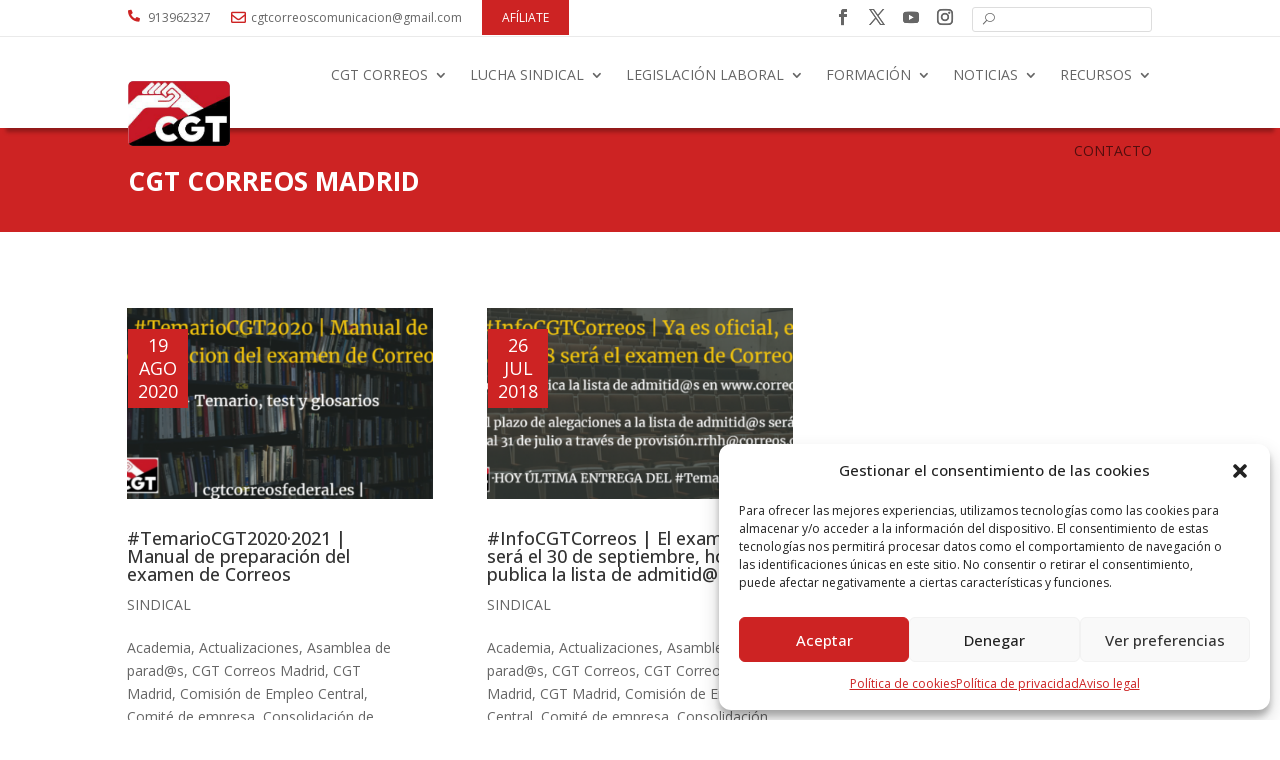

--- FILE ---
content_type: text/css
request_url: https://cgtcorreosfederal.es/wp-content/et-cache/3219/et-core-unified-cpt-3219.min.css?ver=1768981795
body_size: 6090
content:
.et_pb_section_0_tb_header.et_pb_section,.et_pb_column_0_tb_header{padding-top:0px;padding-bottom:0px}.et_pb_row_0_tb_header{height:35.6px}.et_pb_row_0_tb_header.et_pb_row{padding-top:0px!important;padding-bottom:0px!important;padding-top:0px;padding-bottom:0px}.et_pb_blurb_0_tb_header.et_pb_blurb p,.et_pb_blurb_1_tb_header.et_pb_blurb p{line-height:1.3em}.et_pb_blurb_0_tb_header.et_pb_blurb{font-size:12px;line-height:1.3em;padding-top:10px!important;padding-bottom:10px!important;margin-top:0px!important;margin-right:20px!important;margin-bottom:0px!important;width:fit-content;display:inline-block}.et_pb_blurb_0_tb_header.et_pb_blurb .et_pb_blurb_content{padding-left:0px}.et_pb_blurb_0_tb_header .et-pb-icon{font-size:12px;color:#cd2323;font-family:FontAwesome!important;font-weight:900!important}.et_pb_blurb_1_tb_header.et_pb_blurb .et_pb_blurb_description{text-align:left}.et_pb_blurb_1_tb_header.et_pb_blurb{font-size:12px;line-height:1.3em;padding-top:10px!important;padding-bottom:10px!important;margin-right:20px!important;margin-bottom:0px!important;width:fit-content;display:inline-block}.et_pb_blurb_1_tb_header.et_pb_blurb .et_pb_blurb_description a{color:#666666!important}.et_pb_blurb_1_tb_header .et-pb-icon{font-size:15px;color:#cd2323;font-family:FontAwesome!important;font-weight:400!important}.et_pb_text_0_tb_header.et_pb_text{color:#FFFFFF!important}.et_pb_text_0_tb_header{line-height:1.3em;font-size:12px;line-height:1.3em;background-color:#CD2323;padding-top:10px!important;padding-right:20px!important;padding-bottom:10px!important;padding-left:20px!important;margin-top:0px!important;margin-bottom:0px!important;width:fit-content;display:inline-block;vertical-align:top}.et_pb_search_0_tb_header{height:25px;overflow-x:hidden;overflow-y:hidden;margin-top:7px!important;margin-bottom:0px!important;display:inline-block;float:right}.et_pb_search_0_tb_header input.et_pb_s{padding-top:0em!important;padding-right:2px!important;padding-bottom:0em!important;padding-left:26px!important;height:auto;min-height:0}.et_pb_search_0_tb_header form input.et_pb_s:focus{color:#CD2323}.et_pb_social_media_follow li.et_pb_social_media_follow_network_0_tb_header a{width:auto;height:auto}.et_pb_social_media_follow .et_pb_social_media_follow_network_0_tb_header.et_pb_social_icon .icon:before,.et_pb_social_media_follow .et_pb_social_media_follow_network_1_tb_header.et_pb_social_icon .icon:before,.et_pb_social_media_follow .et_pb_social_media_follow_network_2_tb_header.et_pb_social_icon .icon:before,.et_pb_social_media_follow .et_pb_social_media_follow_network_3_tb_header.et_pb_social_icon .icon:before,.et_pb_social_media_follow_0_tb_header li.et_pb_social_icon a.icon:before{color:#666666}ul.et_pb_social_media_follow_0_tb_header{background-color:RGBA(255,255,255,0);padding-right:10px!important}.et_pb_social_media_follow_0_tb_header{max-width:100%}ul.et_pb_social_media_follow_0_tb_header li a.icon{margin-right:0px!important}.et_pb_social_media_follow_network_0_tb_header a.icon{background-color:RGBA(255,255,255,0)!important}.et_pb_social_media_follow_network_1_tb_header a.icon,.et_pb_social_media_follow_network_2_tb_header a.icon,.et_pb_social_media_follow_network_3_tb_header a.icon{background-color:#FFFFFF!important}@media only screen and (min-width:981px){.et_pb_search_0_tb_header{width:180px}.et_pb_search_0_tb_header:before{}}@media only screen and (max-width:980px){.et_pb_row_0_tb_header{height:auto}.et_pb_column_0_tb_header{margin-bottom:0px;width:40%!important}.et_pb_blurb_0_tb_header.et_pb_blurb,.et_pb_text_0_tb_header{padding-top:10px!important}.et_pb_blurb_1_tb_header.et_pb_blurb{padding-top:10px!important;padding-right:10px!important}.et_pb_column_1_tb_header{width:60%!important}.et_pb_search_0_tb_header input.et_pb_s{padding-bottom:0em!important}.et_pb_search_0_tb_header{width:100%;display:inline-block;float:right}.et_pb_search_0_tb_header:before{width:100%}}@media only screen and (min-width:768px) and (max-width:980px){.et_pb_blurb_0_tb_header,.et_pb_blurb_1_tb_header{display:none!important}}@media only screen and (max-width:767px){.et_pb_row_0_tb_header{height:auto}.et_pb_column_0_tb_header{margin-bottom:0px;width:40%!important}.et_pb_blurb_0_tb_header.et_pb_blurb{padding-top:10px!important;padding-bottom:10px!important;margin-top:0px!important;margin-right:20px!important;margin-bottom:0px!important}.et_pb_blurb_0_tb_header,.et_pb_blurb_1_tb_header,.et_pb_social_media_follow_0_tb_header{display:none!important}.et_pb_blurb_1_tb_header.et_pb_blurb{padding-top:10px!important;padding-right:10px!important}.et_pb_text_0_tb_header{padding-top:10px!important;padding-bottom:10px!important}.et_pb_column_1_tb_header{width:60%!important}.et_pb_search_0_tb_header input.et_pb_s{padding-right:0.715em!important;padding-bottom:0em!important}.et_pb_search_0_tb_header:before{width:100%}.et_pb_search_0_tb_header{display:inline-block;float:right}}.et_pb_blurb_0_tb_header .et_pb_main_blurb_image{width:15px}.et_pb_blurb_0_tb_header .et_pb_blurb_container{padding-left:5px}.et_pb_blurb_1_tb_header .et_pb_main_blurb_image{width:15px}.et_pb_blurb_1_tb_header .et_pb_blurb_container{padding-left:5px}#mi-hover-social{width:fit-content;display:inline-block;float:right}#mi-hover-social li{margin-bottom:0px}#mi-hover-social a:hover{background-color:#cd2323!important}#mi-hover-social li.et_pb_social_icon a:hover .et_pb_social_media_follow_network_name{color:white!important}#mi-hover-social a{display:inline-block;padding:1px}#mi-hover-social a:hover{background-color:#cd2323!important}.et_pb_blurb_0_tb_header .et_pb_main_blurb_image{width:15px}.et_pb_blurb_0_tb_header .et_pb_blurb_container{padding-left:5px}.et_pb_blurb_1_tb_header .et_pb_main_blurb_image{width:15px}.et_pb_blurb_1_tb_header .et_pb_blurb_container{padding-left:5px}#mi-hover-social{width:fit-content;display:inline-block;float:right}#mi-hover-social li{margin-bottom:0px}#mi-hover-social a:hover{background-color:#cd2323!important}#mi-hover-social li.et_pb_social_icon a:hover .et_pb_social_media_follow_network_name{color:white!important}#mi-hover-social a{display:inline-block;padding:1px}#mi-hover-social a:hover{background-color:#cd2323!important}

--- FILE ---
content_type: text/css
request_url: https://cgtcorreosfederal.es/wp-content/et-cache/6606/et-core-unified-cpt-6606.min.css?ver=1768981795
body_size: 109
content:
.et_pb_text_inner a&#91;href="https://cgtcorreosfederal.es/category/sin-categoria/"&#93;{display:none}.et_pb_text_inner a&#91;href="https://cgtcorreosfederal.es/category/sin-categoria/"&#93;{display:none}

--- FILE ---
content_type: text/css
request_url: https://cgtcorreosfederal.es/wp-content/et-cache/5726/et-core-unified-cpt-deferred-5726.min.css?ver=1768981795
body_size: 3459
content:
.et_pb_section_0_tb_footer{border-radius:0 0 0 0;border-top-width:2px;border-top-color:#CD2323}.et_pb_section_0_tb_footer.et_pb_section{background-color:#e6e7e9!important}.et_pb_column_0_tb_footer{margin-top:auto;margin-bottom:auto}.et_pb_image_0_tb_footer{margin-top:-66px!important;text-align:left;margin-left:0}.et_pb_text_0_tb_footer h2,.et_pb_text_2_tb_footer h2{color:#CD2323!important}.et_pb_text_0_tb_footer,.et_pb_text_2_tb_footer{margin-bottom:10px!important}.et_pb_text_1_tb_footer.et_pb_text,.et_pb_menu_0_tb_footer.et_pb_menu ul li a,.et_pb_menu_0_tb_footer.et_pb_menu ul li.current-menu-item a{color:#333333!important}.et_pb_text_1_tb_footer.et_pb_text a,.et_pb_menu_1_tb_footer.et_pb_menu ul li a,.et_pb_menu_1_tb_footer.et_pb_menu ul li.current-menu-item a{color:#FFFFFF!important}ul.et_pb_social_media_follow_0_tb_footer{padding-left:0px!important;margin-left:-10px!important}.et_pb_social_media_follow_0_tb_footer li.et_pb_social_icon a.icon:before{color:#CD2323}.et_pb_menu_0_tb_footer.et_pb_menu .nav li ul,.et_pb_menu_0_tb_footer.et_pb_menu .et_mobile_menu,.et_pb_menu_0_tb_footer.et_pb_menu .et_mobile_menu ul,.et_pb_menu_1_tb_footer.et_pb_menu .nav li ul,.et_pb_menu_1_tb_footer.et_pb_menu .et_mobile_menu,.et_pb_menu_1_tb_footer.et_pb_menu .et_mobile_menu ul{background-color:#ffffff!important}.et_pb_menu_0_tb_footer .et_pb_menu_inner_container>.et_pb_menu__logo-wrap,.et_pb_menu_0_tb_footer .et_pb_menu__logo-slot,.et_pb_menu_1_tb_footer .et_pb_menu_inner_container>.et_pb_menu__logo-wrap,.et_pb_menu_1_tb_footer .et_pb_menu__logo-slot{width:auto;max-width:100%}.et_pb_menu_0_tb_footer .et_pb_menu_inner_container>.et_pb_menu__logo-wrap .et_pb_menu__logo img,.et_pb_menu_0_tb_footer .et_pb_menu__logo-slot .et_pb_menu__logo-wrap img,.et_pb_menu_1_tb_footer .et_pb_menu_inner_container>.et_pb_menu__logo-wrap .et_pb_menu__logo img,.et_pb_menu_1_tb_footer .et_pb_menu__logo-slot .et_pb_menu__logo-wrap img{height:auto;max-height:none}.et_pb_menu_0_tb_footer .mobile_nav .mobile_menu_bar:before,.et_pb_menu_0_tb_footer .et_pb_menu__icon.et_pb_menu__search-button,.et_pb_menu_0_tb_footer .et_pb_menu__icon.et_pb_menu__close-search-button,.et_pb_menu_0_tb_footer .et_pb_menu__icon.et_pb_menu__cart-button,.et_pb_menu_1_tb_footer .mobile_nav .mobile_menu_bar:before,.et_pb_menu_1_tb_footer .et_pb_menu__icon.et_pb_menu__search-button,.et_pb_menu_1_tb_footer .et_pb_menu__icon.et_pb_menu__close-search-button,.et_pb_menu_1_tb_footer .et_pb_menu__icon.et_pb_menu__cart-button{color:#cd2323}.et_pb_section_1_tb_footer.et_pb_section{padding-top:0px;padding-bottom:0px;background-color:#CD2323!important}.et_pb_row_1_tb_footer.et_pb_row{padding-top:5px!important;padding-bottom:5px!important;padding-top:5px;padding-bottom:5px}.et_pb_social_media_follow li.et_pb_social_media_follow_network_0_tb_footer a{padding-left:0px;width:auto;height:auto}@media only screen and (min-width:981px){.et_pb_column_2_tb_footer{margin-left:50px}}@media only screen and (max-width:980px){.et_pb_section_0_tb_footer{border-top-width:2px;border-top-color:#CD2323}.et_pb_image_0_tb_footer .et_pb_image_wrap img{width:auto}.et_pb_column_2_tb_footer{margin-left:0px}}@media only screen and (min-width:768px) and (max-width:980px){.et_pb_column_0_tb_footer{margin-top:auto;margin-bottom:auto}}@media only screen and (max-width:767px){.et_pb_section_0_tb_footer{border-top-width:2px;border-top-color:#CD2323}.et_pb_column_0_tb_footer{margin-bottom:40px}.et_pb_image_0_tb_footer .et_pb_image_wrap img{width:auto}.et_pb_column_2_tb_footer{margin-left:0px}}